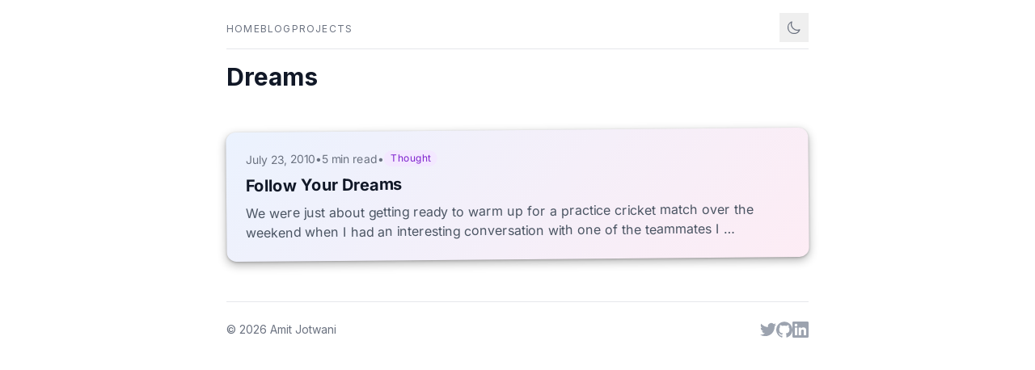

--- FILE ---
content_type: text/html; charset=utf-8
request_url: https://ajot.me/tags/dreams/
body_size: 3193
content:
<!doctype html><html lang=en-us class=scroll-smooth><head><meta charset=utf-8><meta name=viewport content="width=device-width,initial-scale=1"><meta name=description content="Hello"><meta name=author content="Amit Jotwani"><title>Dreams - Amit Jotwani</title>
<meta property="og:title" content="Dreams - Amit Jotwani"><meta property="og:description" content="Hello"><meta property="og:type" content="website"><meta property="og:url" content="https://ajot.me/tags/dreams/"><meta name=twitter:card content="summary_large_image"><meta name=twitter:title content="Dreams - Amit Jotwani"><meta name=twitter:description content="Hello"><link rel=alternate type=application/rss+xml href=https://ajot.me/tags/dreams/index.xml><link rel=stylesheet href="/css/tailwind.min.9c12dc3f6494cba2fcee4323d88c5f2c32130a2c5ae31b0607927b39b1b20e0d.css" integrity="sha256-nBLcP2SUy6L87kMj2IxfLDITCixa4xsGB5J7ObGyDg0="><link rel=preconnect href=https://fonts.googleapis.com><link rel=preconnect href=https://fonts.gstatic.com crossorigin><link href="https://fonts.googleapis.com/css2?family=Inter:wght@300;400;500;600;700&display=swap" rel=stylesheet><script>localStorage.theme==="light"?document.documentElement.classList.remove("dark"):(document.documentElement.classList.add("dark"),localStorage.theme="dark")</script><script async src=https://plausible.io/js/pa-sO_gOHf-GsIbaZmsXRjyX.js></script><script>window.plausible=window.plausible||function(){(plausible.q=plausible.q||[]).push(arguments)},plausible.init=plausible.init||function(e){plausible.o=e||{}},plausible.init()</script></head><body class="bg-white text-gray-800 dark:bg-gray-900 dark:text-gray-100 transition-colors duration-300"><div class="max-w-screen-md px-6 mx-auto"><header class=py-4><div class="flex flex-col items-start gap-4"><div class="w-full flex flex-wrap justify-between items-center"><nav><ul class="flex flex-wrap items-center gap-6"><li><a href=/ class="text-xs uppercase tracking-widest transition-colors duration-200 text-gray-500 dark:text-gray-400 hover:text-gray-900 dark:hover:text-white">Home</a></li><li><a href=/posts/ class="text-xs uppercase tracking-widest transition-colors duration-200 text-gray-500 dark:text-gray-400 hover:text-gray-900 dark:hover:text-white">Blog</a></li><li><a href=https://projects.ajot.me class="text-xs uppercase tracking-widest transition-colors duration-200 text-gray-500 dark:text-gray-400 hover:text-gray-900 dark:hover:text-white">Projects</a></li></ul></nav><button id=theme-toggle class="p-2 text-gray-500 dark:text-gray-400 hover:text-gray-900 dark:hover:text-white transition-colors duration-200"><svg class="h-5 w-5 dark:hidden" fill="none" viewBox="0 0 24 24" stroke="currentcolor"><path stroke-linecap="round" stroke-linejoin="round" stroke-width="1.5" d="M20.354 15.354A9 9 0 018.646 3.646 9.003 9.003.0 0012 21a9.003 9.003.0 008.354-5.646z"/></svg><svg class="h-5 w-5 hidden dark:block" fill="none" viewBox="0 0 24 24" stroke="currentcolor"><path stroke-linecap="round" stroke-linejoin="round" stroke-width="1.5" d="M12 3v1m0 16v1m9-9h-1M4 12H3m15.364 6.364-.707-.707M6.343 6.343l-.707-.707m12.728.0-.707.707M6.343 17.657l-.707.707M16 12a4 4 0 11-8 0 4 4 0 018 0z"/></svg></button></div></div><div class="mt-2 border-b border-gray-200 dark:border-gray-800"></div></header><main id=content class=pb-1><div class=pb-12><header class=mb-12><h1 class="text-3xl font-bold text-gray-900 dark:text-white mb-4">Dreams</h1></header><div class=space-y-8><article class=group><a href=/posts/follow-your-dreams/ class="article-card block"><div class="flex items-center gap-2 text-sm text-gray-500 dark:text-gray-400 mb-2"><time datetime=2010-07-23T00:00:00Z>July 23, 2010
</time><span>•</span>
<span>5 min read</span>
<span>•</span>
<span class="text-xs px-2 py-0.5 rounded-full bg-purple-100 text-purple-700 dark:bg-purple-900 dark:text-purple-300">Thought</span></div><h2 class="text-xl font-bold text-gray-900 dark:text-white group-hover:underline mt-0">Follow Your Dreams</h2><p class="mt-2 text-gray-600 dark:text-gray-400 mb-0">We were just about getting ready to warm up for a practice cricket match over the weekend when I had an interesting conversation with one of the teammates I …</p></a></article></div></div></main><footer class="py-6 border-t border-gray-200 dark:border-gray-800"><div class="flex flex-col md:flex-row justify-between items-center gap-4"><div class="text-sm text-gray-500 dark:text-gray-400">&copy; 2026 Amit Jotwani</div><div class="flex gap-4"><a href=https://twitter.com/amit target=_blank rel="noopener noreferrer" class="text-gray-400 hover:text-gray-600 dark:hover:text-gray-300 transition-colors duration-200"><svg class="h-5 w-5" fill="currentcolor" viewBox="0 0 24 24"><path d="M23.953 4.57a10 10 0 01-2.825.775 4.958 4.958.0 002.163-2.723 10.054 10.054.0 01-3.127 1.184A4.92 4.92.0 0011.78 8.288C7.69 8.095 4.067 6.13 1.64 3.162A4.822 4.822.0 00.974 5.637c0 1.71.87 3.213 2.188 4.096A4.904 4.904.0 01.934 9.117v.06a4.923 4.923.0 003.946 4.827 4.996 4.996.0 01-2.212.085 4.936 4.936.0 004.604 3.417A9.867 9.867.0 011.17 19.611c-.39.0-.779-.023-1.17-.067a13.995 13.995.0 007.557 2.209c9.053.0 13.998-7.496 13.998-13.985.0-.21.0-.42-.015-.63A9.935 9.935.0 0024 4.59z"/></svg>
</a><a href=https://github.com/ajot target=_blank rel="noopener noreferrer" class="text-gray-400 hover:text-gray-600 dark:hover:text-gray-300 transition-colors duration-200"><svg class="h-5 w-5" fill="currentcolor" viewBox="0 0 24 24"><path d="M12 .297c-6.63.0-12 5.373-12 12 0 5.303 3.438 9.8 8.205 11.385.6.113.82-.258.82-.577.0-.285-.01-1.04-.015-2.04-3.338.724-4.042-1.61-4.042-1.61C4.422 18.07 3.633 17.7 3.633 17.7c-1.087-.744.084-.729.084-.729 1.205.084 1.838 1.236 1.838 1.236 1.07 1.835 2.809 1.305 3.495.998.108-.776.417-1.305.76-1.605-2.665-.3-5.466-1.332-5.466-5.93.0-1.31.465-2.38 1.235-3.22-.135-.303-.54-1.523.105-3.176.0.0 1.005-.322 3.3 1.23.96-.267 1.98-.399 3-.405 1.02.006 2.04.138 3 .405 2.28-1.552 3.285-1.23 3.285-1.23.645 1.653.24 2.873.12 3.176.765.84 1.23 1.91 1.23 3.22.0 4.61-2.805 5.625-5.475 5.92.42.36.81 1.096.81 2.22.0 1.606-.015 2.896-.015 3.286.0.315.21.69.825.57C20.565 22.092 24 17.592 24 12.297c0-6.627-5.373-12-12-12"/></svg>
</a><a href=https://www.linkedin.com/in/ajotwani target=_blank rel="noopener noreferrer" class="text-gray-400 hover:text-gray-600 dark:hover:text-gray-300 transition-colors duration-200"><svg class="h-5 w-5" fill="currentcolor" viewBox="0 0 24 24"><path d="M20.447 20.452h-3.554v-5.569c0-1.328-.027-3.037-1.852-3.037-1.853.0-2.136 1.445-2.136 2.939v5.667H9.351V9h3.414v1.561h.046c.477-.9 1.637-1.85 3.37-1.85 3.601.0 4.267 2.37 4.267 5.455v6.286zM5.337 7.433c-1.144.0-2.063-.926-2.063-2.065.0-1.138.92-2.063 2.063-2.063 1.14.0 2.064.925 2.064 2.063.0 1.139-.925 2.065-2.064 2.065zm1.782 13.019H3.555V9h3.564v11.452zM22.225.0H1.771C.792.0.0.774.0 1.729v20.542C0 23.227.792 24 1.771 24h20.451C23.2 24 24 23.227 24 22.271V1.729C24 .774 23.2.0 22.222.0h.003z"/></svg></a></div></div></footer></div><script>document.addEventListener("DOMContentLoaded",function(){const e=document.getElementById("theme-toggle");e&&e.addEventListener("click",function(){document.documentElement.classList.contains("dark")?(document.documentElement.classList.remove("dark"),localStorage.theme="light"):(document.documentElement.classList.add("dark"),localStorage.theme="dark")})})</script><style>.highlight{position:relative}.copy-button{position:absolute;top:8px;right:8px;padding:6px;border-radius:6px;border:none;cursor:pointer;opacity:0;transition:opacity .2s,background-color .2s;background-color:rgba(255,255,255,.9);color:#374151;z-index:10}.copy-button:hover{background-color:#e5e7eb}.highlight:hover .copy-button{opacity:1}.copy-button.copied{background-color:#10b981;color:#fff}.dark .copy-button{background-color:rgba(55,65,81,.9);color:#d1d5db}.dark .copy-button:hover{background-color:#4b5563}.dark .copy-button.copied{background-color:#059669;color:#fff}</style><script>document.addEventListener("DOMContentLoaded",function(){document.querySelectorAll(".highlight").forEach(function(e){const t=document.createElement("button");t.className="copy-button",t.setAttribute("aria-label","Copy code"),t.innerHTML='<svg xmlns="http://www.w3.org/2000/svg" width="16" height="16" viewBox="0 0 24 24" fill="none" stroke="currentColor" stroke-width="2" stroke-linecap="round" stroke-linejoin="round"><rect x="9" y="9" width="13" height="13" rx="2" ry="2"></rect><path d="M5 15H4a2 2 0 0 1-2-2V4a2 2 0 0 1 2-2h9a2 2 0 0 1 2 2v1"></path></svg>',e.appendChild(t),t.addEventListener("click",function(){const n=e.querySelector("code"),s=n?n.innerText:"";navigator.clipboard.writeText(s).then(function(){t.innerHTML='<svg xmlns="http://www.w3.org/2000/svg" width="16" height="16" viewBox="0 0 24 24" fill="none" stroke="currentColor" stroke-width="2" stroke-linecap="round" stroke-linejoin="round"><polyline points="20 6 9 17 4 12"></polyline></svg>',t.classList.add("copied"),setTimeout(function(){t.innerHTML='<svg xmlns="http://www.w3.org/2000/svg" width="16" height="16" viewBox="0 0 24 24" fill="none" stroke="currentColor" stroke-width="2" stroke-linecap="round" stroke-linejoin="round"><rect x="9" y="9" width="13" height="13" rx="2" ry="2"></rect><path d="M5 15H4a2 2 0 0 1-2-2V4a2 2 0 0 1 2-2h9a2 2 0 0 1 2 2v1"></path></svg>',t.classList.remove("copied")},2e3)})})})})</script></body></html>